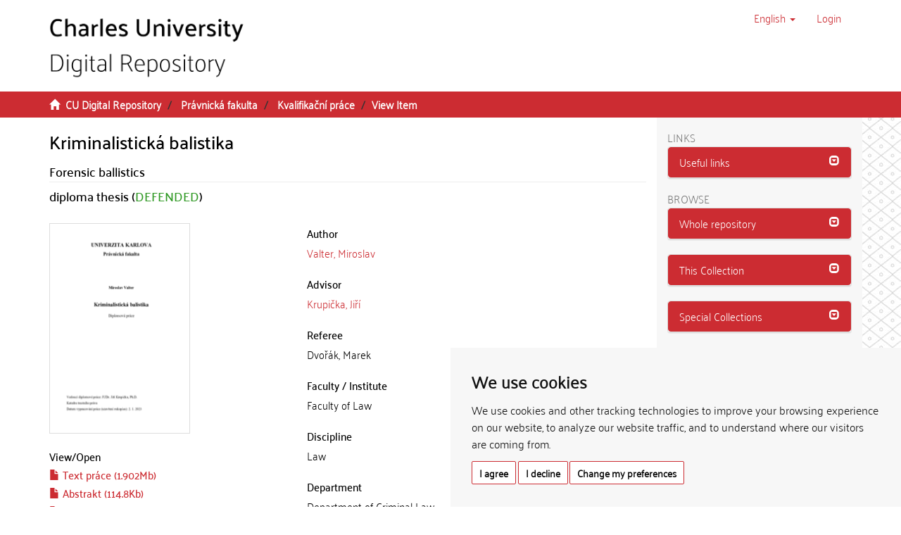

--- FILE ---
content_type: text/html;charset=utf-8
request_url: https://dspace.cuni.cz/handle/20.500.11956/179349?locale-attribute=en
body_size: 33526
content:
<!DOCTYPE html>
            <!--[if lt IE 7]> <html class="no-js lt-ie9 lt-ie8 lt-ie7" lang="en"> <![endif]-->
                    <!--[if IE 7]>    <html class="no-js lt-ie9 lt-ie8" lang="en"> <![endif]-->
                    <!--[if IE 8]>    <html class="no-js lt-ie9" lang="en"> <![endif]-->
                    <!--[if gt IE 8]><!--> <html class="no-js" lang="en"> <!--<![endif]-->
                    <head><META http-equiv="Content-Type" content="text/html; charset=UTF-8">
<meta charset="utf-8">
<meta content="text/html; charset=UTF-8" http-equiv="Content-Type">
<script src="/themes/ukuk_theme/scripts/cuni_cookie-consent.js" charset="UTF-8" type="text/javascript"></script><script charset="UTF-8" type="text/javascript">
            document.addEventListener('DOMContentLoaded', function () {
            cookieconsent.run({"notice_banner_type":"simple",
            "consent_type":"express","palette":"light","language":"en","page_load_consent_levels":["strictly-necessary"],
            "notice_banner_reject_button_hide":false,"preferences_center_close_button_hide":false,
            "page_refresh_confirmation_buttons":false,"website_name":"Digitální repozitář UK",
            "notice_banner_insert_legal_urls":false,"website_privacy_policy_url":"https://cuni.cz/UK-9056.html"});
            });
            </script><script src="https://www.googletagmanager.com/gtag/js?id=G-T1C3HCQ3YN" async="" data-cookie-consent="tracking" type="text/plain"></script><script data-cookie-consent="tracking" type="text/plain">
                    window.dataLayer = window.dataLayer || [];
                    function gtag(){dataLayer.push(arguments);}
                    gtag('js', new Date());
                    
                    gtag('config', 'G-T1C3HCQ3YN', { 'anonymize_ip': true });
                    gtag('config', 'G-T1C3HCQ3YN');
                </script>
<meta content="IE=edge,chrome=1" http-equiv="X-UA-Compatible">
<meta content="width=device-width,initial-scale=1" name="viewport">
<link rel="shortcut icon" href="/themes/ukuk_theme/images/favicon.ico">
<link rel="apple-touch-icon" href="/themes/ukuk_theme/images/apple-touch-icon.png">
<meta name="Generator" content="DSpace 6.4">
<link href="/themes/ukuk_theme/styles/main.css" rel="stylesheet">
<link type="application/opensearchdescription+xml" rel="search" href="https://dspace.cuni.cz:443/open-search/description.xml" title="DSpace">
<script>
                //Clear default text of emty text areas on focus
                function tFocus(element)
                {
                if (element.value == ' '){element.value='';}
                }
                //Clear default text of emty text areas on submit
                function tSubmit(form)
                {
                var defaultedElements = document.getElementsByTagName("textarea");
                for (var i=0; i != defaultedElements.length; i++){
                if (defaultedElements[i].value == ' '){
                defaultedElements[i].value='';}}
                }
                //Disable pressing 'enter' key to submit a form (otherwise pressing 'enter' causes a submission to start over)
                function disableEnterKey(e)
                {
                var key;

                if(window.event)
                key = window.event.keyCode;     //Internet Explorer
                else
                key = e.which;     //Firefox and Netscape

                if(key == 13)  //if "Enter" pressed, then disable!
                return false;
                else
                return true;
                }
            </script><!--[if lt IE 9]>
                <script src="/themes/ukuk_theme/vendor/html5shiv/dist/html5shiv.js"> </script>
                <script src="/themes/ukuk_theme/vendor/respond/dest/respond.min.js"> </script>
                <![endif]--><title>Kriminalistick&aacute; balistika | CU Digital Repository</title>
<link rel="schema.DCTERMS" href="http://purl.org/dc/terms/" />
<link rel="schema.DC" href="http://purl.org/dc/elements/1.1/" />
<meta name="DC.contributor" content="Krupička, Jiří" />
<meta name="DC.creator" content="Valter, Miroslav" />
<meta name="DCTERMS.dateAccepted" content="2023-03-22T13:54:03Z" scheme="DCTERMS.W3CDTF" />
<meta name="DCTERMS.available" content="2023-03-22T13:54:03Z" scheme="DCTERMS.W3CDTF" />
<meta name="DCTERMS.issued" content="2023" scheme="DCTERMS.W3CDTF" />
<meta name="DC.identifier" content="http://hdl.handle.net/20.500.11956/179349" scheme="DCTERMS.URI" />
<meta name="DCTERMS.abstract" content="Kriminalistická balistika Abstrakt Tato diplomová práce je věnována kriminalistické balistice, jedné z oblastí kriminalistické techniky, jež pro účely kriminalistiky zkoumá střelné zbraně, střelivo a další okolnosti, které s použitím střelné zbraně při páchání trestné činnosti blíže souvisí. V rámci této práce je kriminalistická balistika zasazena do širšího kontextu kriminalistiky, trestního práva i mezinárodního přesahu. Za tímto účelem je práce rozdělena do tří dílčích částí. Úvodní část je zaměřena na kriminalistickou balistiku pohledem kriminalistické techniky. Pozornost je věnována zejména definici kriminalistické balistiky, jejímu zařazení do systému kriminalistiky a dále oblastem kriminalistické balistiky. Blíže budou představeny jednotlivé objekty balistického zkoumání, tedy konkrétní hmotné i nehmotné statky, se kterými kriminalistická balistika pracuje. V návaznosti na objekty balistického zkoumání je v této části blíže rozebrána problematika balistických stop. V závěru první části jsou potom blíže vymezeny jednotlivé okruhy balistického zkoumání. Druhá část této práce se věnuje procesní problematice kriminalistické balistiky, zejména spojitosti se souvisejícími metodami kriminalistické taktiky a návaznosti na trestní právo procesní. Základním vodítkem této části je využití kriminalistické..." xml:lang="cs_CZ" />
<meta name="DCTERMS.abstract" content="Forensic ballistics Abstract The topic of this thesis is forensic ballistics, a technical forensic method, examining firearms, ammunition and other conditions of committing a crime using a firearms for criminalistic purposes. This thesis focuses on placing forensic ballistics in the general context of criminalistics, criminal law and international aspects. For this purpose is this thesis divided into three main parts. The first part deals with forensic ballistics as one of technical forensic methods. Attention will be paid to the definition of forensic ballistics, placing forensic ballistics into the system of criminalistics and areas of forensic ballistics. Particular objects of forensic ballistic examination, especially specific tangible and intangible assets examined by forensic ballistics, will be presented. According to objects of forensic ballistic examination will also be presented the issue of ballistic traces. Particular sections of forensic ballistic examination will be defined at the end of the first part. The second part is focused on procedural aspects of forensic ballistics, especially its connection with other forensic sciences and methods of criminalistics and criminal procedural law. The main idea of this part is to connect forensic ballistics as a forensic science with forensic expertise..." xml:lang="en_US" />
<meta name="DC.language" content="Čeština" xml:lang="cs_CZ" />
<meta name="DC.language" content="cs_CZ" scheme="DCTERMS.RFC1766" />
<meta name="DC.publisher" content="Univerzita Karlova, Právnická fakulta" xml:lang="cs_CZ" />
<meta name="DC.subject" content="forensic ballistics" xml:lang="en_US" />
<meta name="DC.subject" content="criminalistics" xml:lang="en_US" />
<meta name="DC.subject" content="firearm" xml:lang="en_US" />
<meta name="DC.subject" content="balistika" xml:lang="cs_CZ" />
<meta name="DC.subject" content="kriminalistika" xml:lang="cs_CZ" />
<meta name="DC.subject" content="zbraň" xml:lang="cs_CZ" />
<meta name="DC.title" content="Kriminalistická balistika" xml:lang="cs_CZ" />
<meta name="DC.type" content="diplomová práce" xml:lang="cs_CZ" />
<meta name="DC.description" content="Katedra trestního práva" xml:lang="cs_CZ" />
<meta name="DC.description" content="Department of Criminal Law" xml:lang="en_US" />
<meta name="DC.description" content="Právnická fakulta" xml:lang="cs_CZ" />
<meta name="DC.description" content="Faculty of Law" xml:lang="en_US" />
<meta name="DC.identifier" content="241621" />
<meta name="DC.title" content="Forensic ballistics" xml:lang="en_US" />
<meta name="DC.contributor" content="Dvořák, Marek" />
<meta content="forensic ballistics; criminalistics; firearm; balistika; kriminalistika; zbraň; diplomov&aacute; pr&aacute;ce" name="citation_keywords">
<meta content="Kriminalistick&aacute; balistika" name="citation_title">
<meta content="Univerzita Karlova, Pr&aacute;vnick&aacute; fakulta" name="citation_publisher">
<meta content="cs_CZ" name="citation_language">
<meta content="Valter, Miroslav" name="citation_author">
<meta content="https://dspace.cuni.cz/bitstream/20.500.11956/179349/1/120437434.pdf" name="citation_pdf_url">
<meta content="2023-01-31" name="citation_date">
<meta content="https://dspace.cuni.cz/handle/20.500.11956/179349" name="citation_abstract_html_url">
</head><body>
<header>
<div role="navigation" class="navbar navbar-default navbar-static-top">
<a class="main-content-tabber" href="#main-content" tabindex="0"><span>Skip to main content</span></a>
<div class="container">
<div class="navbar-header">
<button data-toggle="offcanvas" class="navbar-toggle" type="button"><span class="sr-only">Toggle navigation</span><span class="icon-bar"></span><span class="icon-bar"></span><span class="icon-bar"></span></button><a class="navbar-brand" href="/"><img title="CU Digital Repository logo" src="/themes/ukuk_theme//images/repository_logo_eng_test3.png" class="img-responsive"></a>
<div class="navbar-header pull-right visible-xs hidden-sm hidden-md hidden-lg">
<ul class="nav nav-pills pull-left ">
<li class="dropdown" id="ds-language-selection-xs">
<button data-toggle="dropdown" class="dropdown-toggle navbar-toggle navbar-link" role="button" href="#" id="language-dropdown-toggle-xs"><b aria-hidden="true" class="visible-xs glyphicon glyphicon-globe"></b></button>
<ul data-no-collapse="true" aria-labelledby="language-dropdown-toggle-xs" role="menu" class="dropdown-menu pull-right">
<li role="presentation">
<a href="https://dspace.cuni.cz:443/handle/20.500.11956/179349?locale-attribute=cs">čeština</a>
</li>
<li role="presentation" class="disabled">
<a href="https://dspace.cuni.cz:443/handle/20.500.11956/179349?locale-attribute=en">English</a>
</li>
</ul>
</li>
<li>
<form method="get" action="/login" style="display: inline">
<button class="navbar-toggle navbar-link"><b aria-hidden="true" class="visible-xs glyphicon glyphicon-user"></b></button>
</form>
</li>
</ul>
</div>
</div>
<div class="navbar-header pull-right hidden-xs">
<ul class="nav navbar-nav pull-left">
<li class="dropdown" id="ds-language-selection">
<a data-toggle="dropdown" class="dropdown-toggle" role="button" href="#" title="Choose language from a dropdown menu" id="language-dropdown-toggle"><span class="hidden-xs">English&nbsp;<b class="caret"></b></span></a>
<ul data-no-collapse="true" aria-labelledby="language-dropdown-toggle" role="menu" class="dropdown-menu pull-right">
<li role="presentation">
<a href="https://dspace.cuni.cz:443/handle/20.500.11956/179349?locale-attribute=cs">čeština</a>
</li>
<li role="presentation" class="disabled">
<a href="https://dspace.cuni.cz:443/handle/20.500.11956/179349?locale-attribute=en">English</a>
</li>
</ul>
</li>
</ul>
<ul class="nav navbar-nav pull-left">
<li>
<a href="/login"><span accesskey="l" class="hidden-xs">Login</span></a>
</li>
</ul>
<button type="button" class="navbar-toggle visible-sm" data-toggle="offcanvas"><span class="sr-only">Toggle navigation</span><span class="icon-bar"></span><span class="icon-bar"></span><span class="icon-bar"></span></button>
</div>
</div>
</div>
</header>
<div class="trail-wrapper hidden-print">
<div class="container">
<div class="row">
<div class="col-xs-12">
<div class="breadcrumb dropdown visible-xs">
<a data-toggle="dropdown" class="dropdown-toggle" role="button" href="#" id="trail-dropdown-toggle">View Item&nbsp;<b class="caret"></b></a>
<ul aria-labelledby="trail-dropdown-toggle" role="menu" class="dropdown-menu">
<li role="presentation">
<a role="menuitem" href="/"><i aria-hidden="true" class="glyphicon glyphicon-home"></i>&nbsp;
                        CU Digital Repository</a>
</li>
<li role="presentation">
<a role="menuitem" href="/handle/20.500.11956/1894">Pr&aacute;vnick&aacute; fakulta</a>
</li>
<li role="presentation">
<a role="menuitem" href="/handle/20.500.11956/1938">Kvalifikačn&iacute; pr&aacute;ce</a>
</li>
<li role="presentation" class="disabled">
<a href="#" role="menuitem">View Item</a>
</li>
</ul>
</div>
<ul class="breadcrumb hidden-xs">
<li>
<i aria-hidden="true" class="glyphicon glyphicon-home"></i>&nbsp;
            <a href="/">CU Digital Repository</a>
</li>
<li>
<a href="/handle/20.500.11956/1894">Pr&aacute;vnick&aacute; fakulta</a>
</li>
<li>
<a href="/handle/20.500.11956/1938">Kvalifikačn&iacute; pr&aacute;ce</a>
</li>
<li class="active">View Item</li>
</ul>
</div>
</div>
</div>
</div>
<div class="hidden" id="no-js-warning-wrapper">
<div id="no-js-warning">
<div class="notice failure">JavaScript is disabled for your browser. Some features of this site may not work without it.</div>
</div>
</div>
<div class="container" id="main-container">
<div class="row row-offcanvas row-offcanvas-right">
<div class="horizontal-slider clearfix">
<div class="col-xs-12 col-sm-12 col-md-9 main-content" id="main-content">
<div>
<div id="aspect_artifactbrowser_ItemViewer_div_item-view" class="ds-static-div primary">
<!-- External Metadata URL: cocoon://metadata/handle/20.500.11956/179349/mets.xml-->
<div class="item-summary-view-metadata">
<h2 class="page-header first-page-header item-view-header">Kriminalistick&aacute; balistika</h2>
<h5 class="item-view-heading-secondary">Forensic ballistics</h5>
<div class="simple-item-view-description item-page-field-wrapper table">
<div>
<h4>diploma thesis (<span class="text-theses-defended">DEFENDED</span>)</h4>
</div>
</div>
<div class="row">
<div class="col-sm-12">
<div class="row">
<div class="col-xs-12 col-sm-5">
<div class="thumbnail">
<img alt="Document thumbnail" src="/bitstream/handle/20.500.11956/179349/thumbnail.png?sequence=7&isAllowed=y" class="default-thumbnail"></div>
<div class="item-page-field-wrapper table word-break">
<h4 class="item-view-heading">View/<wbr></wbr>Open</h4>
<div>
<h5 class="item-list-entry">
<a href="/bitstream/handle/20.500.11956/179349/120437434.pdf?sequence=1&isAllowed=y"><i aria-hidden="true" class="glyphicon  glyphicon-file"></i> Text pr&aacute;ce (1.902Mb)</a>
</h5>
</div>
<div>
<h5 class="item-list-entry">
<a href="/bitstream/handle/20.500.11956/179349/120437427.pdf?sequence=2&isAllowed=y"><i aria-hidden="true" class="glyphicon  glyphicon-file"></i> Abstrakt (114.8Kb)</a>
</h5>
</div>
<div>
<h5 class="item-list-entry">
<a href="/bitstream/handle/20.500.11956/179349/120437428.pdf?sequence=3&isAllowed=y"><i aria-hidden="true" class="glyphicon  glyphicon-file"></i> Abstrakt (anglicky) (82.97Kb)</a>
</h5>
</div>
<div>
<h5 class="item-list-entry">
<a href="/bitstream/handle/20.500.11956/179349/120440050.pdf?sequence=4&isAllowed=y"><i aria-hidden="true" class="glyphicon  glyphicon-file"></i> Posudek vedouc&iacute;ho (145.4Kb)</a>
</h5>
</div>
<div>
<h5 class="item-list-entry">
<a href="/bitstream/handle/20.500.11956/179349/120439448.pdf?sequence=5&isAllowed=y"><i aria-hidden="true" class="glyphicon  glyphicon-file"></i> Posudek oponenta (116.0Kb)</a>
</h5>
</div>
<div>
<h5 class="item-list-entry">
<a href="/bitstream/handle/20.500.11956/179349/120440368.pdf?sequence=6&isAllowed=y"><i aria-hidden="true" class="glyphicon  glyphicon-file"></i> Z&aacute;znam o průběhu obhajoby (432.3Kb)</a>
</h5>
</div>
</div>
<div class="simple-item-view-uri item-page-field-wrapper table">
<h4 class="item-view-heading">Permanent link</h4>
<span><a href="http://hdl.handle.net/20.500.11956/179349">http://hdl.handle.net/20.500.11956/179349</a></span>
</div>
<div class="simple-item-view-publication-identifiers item-page-field-wrapper table">
<h4 class="item-view-heading">Identifiers</h4>
<div id="panel-identifiers-other-identifiers" role="tab">
<div></div>
<div>
<span>Study Information System: <a target="_blank" href="https://is.cuni.cz/studium/dipl_st/index.php?do=main&doo=detail&did=241621">241621</a></span>
</div>
</div>
</div>
<div class="simple-item-view-collections item-page-field-wrapper table">
<h4 class="item-view-heading">Collections</h4>
<ul class="ds-referenceSet-list">
<!-- External Metadata URL: cocoon://metadata/handle/20.500.11956/1938/mets.xml-->
<li>
<a href="/handle/20.500.11956/1938">Kvalifikačn&iacute; pr&aacute;ce</a> [14773]</li>
</ul>
</div>
</div>
<div class="col-xs-12 col-sm-7">
<div class="simple-item-view-authors item-page-field-wrapper table">
<h4 class="item-view-heading">Author</h4>
<div>
<a href="/browse?type=author&value=Valter, Miroslav">Valter, Miroslav</a>
</div>
</div>
<div class="simple-item-view-authors item-page-field-wrapper table">
<h4 class="item-view-heading">Advisor</h4>
<div>
<a href="/browse?type=advisor&value=Krupi%C4%8Dka, Ji%C5%99%C3%AD">Krupička, Jiř&iacute;</a>
</div>
</div>
<div class="simple-item-view-authors item-page-field-wrapper table">
<h4 class="item-view-heading">Referee</h4>
<div>Dvoř&aacute;k, Marek</div>
</div>
<div class="simple-item-view-description item-page-field-wrapper table">
<h4 class="item-view-heading">Faculty / Institute</h4>
<div>Faculty of Law</div>
</div>
<div class="simple-item-view-description item-page-field-wrapper table">
<h4 class="item-view-heading">Discipline</h4>
<div>Law</div>
</div>
<div class="simple-item-view-description item-page-field-wrapper table">
<h4 class="item-view-heading">Department</h4>
<div>Department of Criminal Law</div>
</div>
<div class="simple-item-view-date item-page-field-wrapper table">
<h4 class="item-view-heading">Date of defense</h4>
<div>31. 1. 2023</div>
</div>
<div class="simple-item-view-publisher item-page-field-wrapper table">
<h4 class="item-view-heading">Publisher</h4>Univerzita Karlova, Pr&aacute;vnick&aacute; fakulta</div>
<div class="simple-item-view-description item-page-field-wrapper table">
<h4 class="item-view-heading">Language</h4>
<div>Czech</div>
</div>
<div class="simple-item-view-description item-page-field-wrapper table">
<h4 class="item-view-heading">Grade</h4>
<div>Excellent</div>
</div>
<div class="simple-item-view-keywords-cs item-page-field-wrapper table">
<h4 class="item-view-heading">Keywords (Czech)</h4>balistika, kriminalistika, zbraň<h4 class="item-view-heading">Keywords (English)</h4>forensic ballistics, criminalistics, firearm</div>
</div>
<div class="col-xs-12 col-sm-12">
<div class="simple-item-view-abstract item-page-field-wrapper table">
<div id="panel-abstract-cs" role="tab">
<h4 class="item-view-heading">
<a aria-labelledby="abstract-collapse-cs" aria-expanded="true" href="#abstract-collapse-cs" data-toggle="collapse" role="button">Abstract (Czech)<span class="glyphicon glyphicon-collapse-down pull-right"></span></a>
</h4>
</div>
<div aria-labelledby="panel-abstract-cs" role="tabpanel" class="panel-collapse collapse out" id="abstract-collapse-cs">
<div>Kriminalistick&aacute; balistika Abstrakt Tato diplomov&aacute; pr&aacute;ce je věnov&aacute;na kriminalistick&eacute; balistice, jedn&eacute; z oblast&iacute; kriminalistick&eacute; techniky, jež pro &uacute;čely kriminalistiky zkoum&aacute; střeln&eacute; zbraně, střelivo a dalš&iacute; okolnosti, kter&eacute; s použit&iacute;m střeln&eacute; zbraně při p&aacute;ch&aacute;n&iacute; trestn&eacute; činnosti bl&iacute;že souvis&iacute;. V r&aacute;mci t&eacute;to pr&aacute;ce je kriminalistick&aacute; balistika zasazena do širš&iacute;ho kontextu kriminalistiky, trestn&iacute;ho pr&aacute;va i mezin&aacute;rodn&iacute;ho přesahu. Za t&iacute;mto &uacute;čelem je pr&aacute;ce rozdělena do tř&iacute; d&iacute;lč&iacute;ch č&aacute;st&iacute;. &Uacute;vodn&iacute; č&aacute;st je zaměřena na kriminalistickou balistiku pohledem kriminalistick&eacute; techniky. Pozornost je věnov&aacute;na zejm&eacute;na definici kriminalistick&eacute; balistiky, jej&iacute;mu zařazen&iacute; do syst&eacute;mu kriminalistiky a d&aacute;le oblastem kriminalistick&eacute; balistiky. Bl&iacute;že budou představeny jednotliv&eacute; objekty balistick&eacute;ho zkoum&aacute;n&iacute;, tedy konkr&eacute;tn&iacute; hmotn&eacute; i nehmotn&eacute; statky, se kter&yacute;mi kriminalistick&aacute; balistika pracuje. V n&aacute;vaznosti na objekty balistick&eacute;ho zkoum&aacute;n&iacute; je v t&eacute;to č&aacute;sti bl&iacute;že rozebr&aacute;na problematika balistick&yacute;ch stop. V z&aacute;věru prvn&iacute; č&aacute;sti jsou potom bl&iacute;že vymezeny jednotliv&eacute; okruhy balistick&eacute;ho zkoum&aacute;n&iacute;. Druh&aacute; č&aacute;st t&eacute;to pr&aacute;ce se věnuje procesn&iacute; problematice kriminalistick&eacute; balistiky, zejm&eacute;na spojitosti se souvisej&iacute;c&iacute;mi metodami kriminalistick&eacute; taktiky a n&aacute;vaznosti na trestn&iacute; pr&aacute;vo procesn&iacute;. Z&aacute;kladn&iacute;m vod&iacute;tkem t&eacute;to č&aacute;sti je využit&iacute; kriminalistick&eacute;...</div>
</div>
</div>
<div class="simple-item-view-abstract item-page-field-wrapper table">
<div id="panel-abstract-en" role="tab">
<h4 class="item-view-heading">
<a aria-labelledby="abstract-collapse-en" aria-expanded="true" href="#abstract-collapse-en" data-toggle="collapse" role="button">Abstract (English)<span class="glyphicon glyphicon-collapse-down pull-right"></span></a>
</h4>
</div>
<div aria-labelledby="panel-abstract-en" role="tabpanel" class="panel-collapse collapse out" id="abstract-collapse-en">
<div>Forensic ballistics Abstract The topic of this thesis is forensic ballistics, a technical forensic method, examining firearms, ammunition and other conditions of committing a crime using a firearms for criminalistic purposes. This thesis focuses on placing forensic ballistics in the general context of criminalistics, criminal law and international aspects. For this purpose is this thesis divided into three main parts. The first part deals with forensic ballistics as one of technical forensic methods. Attention will be paid to the definition of forensic ballistics, placing forensic ballistics into the system of criminalistics and areas of forensic ballistics. Particular objects of forensic ballistic examination, especially specific tangible and intangible assets examined by forensic ballistics, will be presented. According to objects of forensic ballistic examination will also be presented the issue of ballistic traces. Particular sections of forensic ballistic examination will be defined at the end of the first part. The second part is focused on procedural aspects of forensic ballistics, especially its connection with other forensic sciences and methods of criminalistics and criminal procedural law. The main idea of this part is to connect forensic ballistics as a forensic science with forensic expertise...</div>
</div>
</div>
<h4 class="item-view-heading">Citace dokumentu</h4>
<div class="ds-option-set" id="ds-search-option">
<embed style="width:100%;height:230px" src="https://www.citacepro.com/api/dspaceuk/citace/oai:dspace.cuni.cz:20.500.11956/179349"></embed>
</div>
</div>
</div>
</div>
</div>
<div class="simple-item-view-show-full item-page-field-wrapper table">
<h5>Metadata</h5>
<a href="/handle/20.500.11956/179349?show=full">Show full item record</a>
</div>
</div>
</div>
</div>
<div class="visible-xs visible-sm">
<footer>
<div class="row">
<hr>
<div class="col-xs-7 col-sm-8">
<div>
<p>&copy; 2025 <a target="_blank" href="http://www.cuni.cz"> Univerzita Karlova</a>, <a target="_blank" href="http://knihovna.cuni.cz"> &Uacute;středn&iacute; knihovna</a>, Ovocn&yacute; trh 560/5, 116 36 Praha 1; <a href="mailto:admin-repozitar@cuni.cz">email: admin-repozitar [at] cuni.cz</a>
</p>
<p> Za dodržen&iacute; všech ustanoven&iacute; autorsk&eacute;ho z&aacute;kona jsou zodpovědn&eacute; jednotliv&eacute; složky Univerzity Karlovy. / Each constituent part of Charles University is responsible for adherence to all provisions of the copyright law. </p>
<p>
<strong>Upozorněn&iacute; / Notice: </strong>Z&iacute;skan&eacute; informace nemohou b&yacute;t použity k v&yacute;dělečn&yacute;m &uacute;čelům nebo vyd&aacute;v&aacute;ny za studijn&iacute;, vědeckou nebo jinou tvůrč&iacute; činnost jin&eacute; osoby než autora. / Any retrieved information shall not be used for any commercial purposes or claimed as results of studying, scientific or any other creative activities of any person other than the author.</p>
</div>
<div>
<a target="_blank" href="http://www.dspace.org/">DSpace software</a> copyright&nbsp;&copy;&nbsp;2002-2015&nbsp; <a target="_blank" href="http://www.duraspace.org/">DuraSpace</a>
</div>
</div>
<div class="col-xs-5 col-sm-4 hidden-print">
<div class="pull-right">
<span class="theme-by">Theme by&nbsp;</span>
<br>
<a href="http://atmire.com" target="_blank" title="@mire NV"><img src="/themes/ukuk_theme/images/atmire-logo-small.svg" alt="@mire NV"></a>
</div>
</div>
</div>
<a class="hidden" href="/htmlmap">&nbsp;</a>
<p>&nbsp;</p>
</footer>
</div>
</div>
<div role="navigation" id="sidebar" class="col-xs-6 col-sm-3 sidebar-offcanvas">
<div class="word-break hidden-print" id="ds-options">
<div>
<h2 class="ds-option-set-head h6">Links</h2>
</div>
<div class="list-group" id="aspect_viewArtifacts_Navigation_list_toplinks">
<div class="panel panel-default sidebar-panel">
<div class="panel-heading sidebar-panel-heading" id="tab-xmluiArtifactToplinksNavigationhead_all_of_dspace_links" role="tab">
<a aria-controls="xmlui.ArtifactToplinks.Navigationhead.all_of_dspace_links" aria-labelledby="xmluiArtifactToplinksNavigationhead_all_of_dspace_links" aria-expanded="true" href="#xmluiArtifactToplinksNavigationhead_all_of_dspace_links" data-toggle="collapse" accesskey="o" tabindex="0" role="button" class="list-group-item active"><span class="h5 list-group-item-heading  h5">Useful links</span><span class="glyphicon glyphicon-collapse-down pull-right"></span></a>
</div>
<div aria-expanded="true" role="tabpanel" aria-labelledby="tab-xmluiArtifactToplinksNavigationhead_all_of_dspace_links" class="panel-collapse out panel-body sidebar-panel-body collapse" id="xmluiArtifactToplinksNavigationhead_all_of_dspace_links">
<a class="list-group-item ds-option" target="_blank" href="http://digitalizace.cuni.cz/">CU - Digitization</a><a class="list-group-item ds-option" target="_blank" href="http://library.cuni.cz">CU - Central Library</a><a class="list-group-item ds-option" target="_blank" href="http://ukaz.cuni.cz/en">UKAŽ</a><a class="list-group-item ds-option" target="_blank" href="https://knihovna.cuni.cz/rozcestnik/repozitare/metodika-vkladani-habilitacnich-praci-do-repozitare/">Methodology - Habilitations</a>
</div>
</div>
</div>
<h2 class="ds-option-set-head  h6">Browse</h2>
<div id="aspect_viewArtifacts_Navigation_list_browse" class="list-group">
<div class="panel panel-default sidebar-panel">
<div role="tab" id="tab-xmluiArtifactBrowserNavigationhead_all_of_dspace" class="panel-heading sidebar-panel-heading">
<a class="list-group-item active" role="button" data-toggle="collapse" href="#xmluiArtifactBrowserNavigationhead_all_of_dspace" aria-expanded="false" aria-labelledby="xmluiArtifactBrowserNavigationhead_all_of_dspace"><span class="h5 list-group-item-heading  h5">Whole repository</span><span class="glyphicon glyphicon-collapse-down pull-right"></span></a>
</div>
<div id="xmluiArtifactBrowserNavigationhead_all_of_dspace" class="panel-collapse collapse out panel-body sidebar-panel-body" aria-labelledby="tab-xmluiArtifactBrowserNavigationhead_all_of_dspace" role="tabpanel">
<a href="/community-list" class="list-group-item ds-option">Faculties &amp; Collections</a><a href="/browse?type=dateissued" class="list-group-item ds-option">Issue Date</a><a href="/browse?type=subject" class="list-group-item ds-option">Subjects</a><a href="/browse?type=author" class="list-group-item ds-option">Authors</a><a href="/browse?type=advisor" class="list-group-item ds-option">Advisors</a>
</div>
</div>
<div class="panel panel-default sidebar-panel">
<div role="tab" id="tab-xmluiArtifactBrowserNavigationhead_this_collection" class="panel-heading sidebar-panel-heading">
<a class="list-group-item active" role="button" data-toggle="collapse" href="#xmluiArtifactBrowserNavigationhead_this_collection" aria-expanded="false" aria-labelledby="xmluiArtifactBrowserNavigationhead_this_collection"><span class="h5 list-group-item-heading  h5">This Collection</span><span class="glyphicon glyphicon-collapse-down pull-right"></span></a>
</div>
<div id="xmluiArtifactBrowserNavigationhead_this_collection" class="panel-collapse collapse out panel-body sidebar-panel-body" aria-labelledby="tab-xmluiArtifactBrowserNavigationhead_this_collection" role="tabpanel">
<a href="/handle/20.500.11956/1938/browse?type=dateissued" class="list-group-item ds-option">Issue Date</a><a href="/handle/20.500.11956/1938/browse?type=subject" class="list-group-item ds-option">Subjects</a><a href="/handle/20.500.11956/1938/browse?type=author" class="list-group-item ds-option">Authors</a><a href="/handle/20.500.11956/1938/browse?type=advisor" class="list-group-item ds-option">Advisors</a>
</div>
</div>
<div class="panel panel-default sidebar-panel">
<div role="tab" id="tab-xmluiArtifactBrowserNavigationhead_special_collections" class="panel-heading sidebar-panel-heading">
<a class="list-group-item active" role="button" data-toggle="collapse" href="#xmluiArtifactBrowserNavigationhead_special_collections" aria-expanded="false" aria-labelledby="xmluiArtifactBrowserNavigationhead_special_collections"><span class="h5 list-group-item-heading  h5">Special Collections</span><span class="glyphicon glyphicon-collapse-down pull-right"></span></a>
</div>
<div id="xmluiArtifactBrowserNavigationhead_special_collections" class="panel-collapse collapse out panel-body sidebar-panel-body" aria-labelledby="tab-xmluiArtifactBrowserNavigationhead_special_collections" role="tabpanel">
<a href="/handle/20.500.11956/172328" class="list-group-item ds-option">Digitized study materials for students with special needs</a>
</div>
</div>
</div>
<h2 class="ds-option-set-head  h6">My Account</h2>
<div id="aspect_viewArtifacts_Navigation_list_account" class="list-group">
<a href="/login" class="list-group-item ds-option">Login</a>
</div>
<div id="aspect_viewArtifacts_Navigation_list_context" class="list-group"></div>
<div id="aspect_viewArtifacts_Navigation_list_administrative" class="list-group"></div>
<div id="aspect_discovery_Navigation_list_discovery" class="list-group"></div>
</div>
</div>
</div>
</div>
<div class="hidden-xs hidden-sm">
<footer>
<div class="row">
<hr>
<div class="col-xs-7 col-sm-8">
<div>
<p>&copy; 2025 <a target="_blank" href="http://www.cuni.cz"> Univerzita Karlova</a>, <a target="_blank" href="http://knihovna.cuni.cz"> &Uacute;středn&iacute; knihovna</a>, Ovocn&yacute; trh 560/5, 116 36 Praha 1; <a href="mailto:admin-repozitar@cuni.cz">email: admin-repozitar [at] cuni.cz</a>
</p>
<p> Za dodržen&iacute; všech ustanoven&iacute; autorsk&eacute;ho z&aacute;kona jsou zodpovědn&eacute; jednotliv&eacute; složky Univerzity Karlovy. / Each constituent part of Charles University is responsible for adherence to all provisions of the copyright law. </p>
<p>
<strong>Upozorněn&iacute; / Notice: </strong>Z&iacute;skan&eacute; informace nemohou b&yacute;t použity k v&yacute;dělečn&yacute;m &uacute;čelům nebo vyd&aacute;v&aacute;ny za studijn&iacute;, vědeckou nebo jinou tvůrč&iacute; činnost jin&eacute; osoby než autora. / Any retrieved information shall not be used for any commercial purposes or claimed as results of studying, scientific or any other creative activities of any person other than the author.</p>
</div>
<div>
<a target="_blank" href="http://www.dspace.org/">DSpace software</a> copyright&nbsp;&copy;&nbsp;2002-2015&nbsp; <a target="_blank" href="http://www.duraspace.org/">DuraSpace</a>
</div>
</div>
<div class="col-xs-5 col-sm-4 hidden-print">
<div class="pull-right">
<span class="theme-by">Theme by&nbsp;</span>
<br>
<a href="http://atmire.com" target="_blank" title="@mire NV"><img src="/themes/ukuk_theme/images/atmire-logo-small.svg" alt="@mire NV"></a>
</div>
</div>
</div>
<a class="hidden" href="/htmlmap">&nbsp;</a>
<p>&nbsp;</p>
</footer>
</div>
</div>
<script type="text/javascript">
                    if(typeof window.publication === 'undefined'){
                    window.publication={};
                    };
                    window.publication.contextPath= '';window.publication.themePath= '/themes/ukuk_theme/';</script><script>if(!window.DSpace){window.DSpace={};}window.DSpace.context_path='';window.DSpace.theme_path='/themes/ukuk_theme/';</script><script src="/themes/ukuk_theme/scripts/theme.js"> </script>
</body></html>
